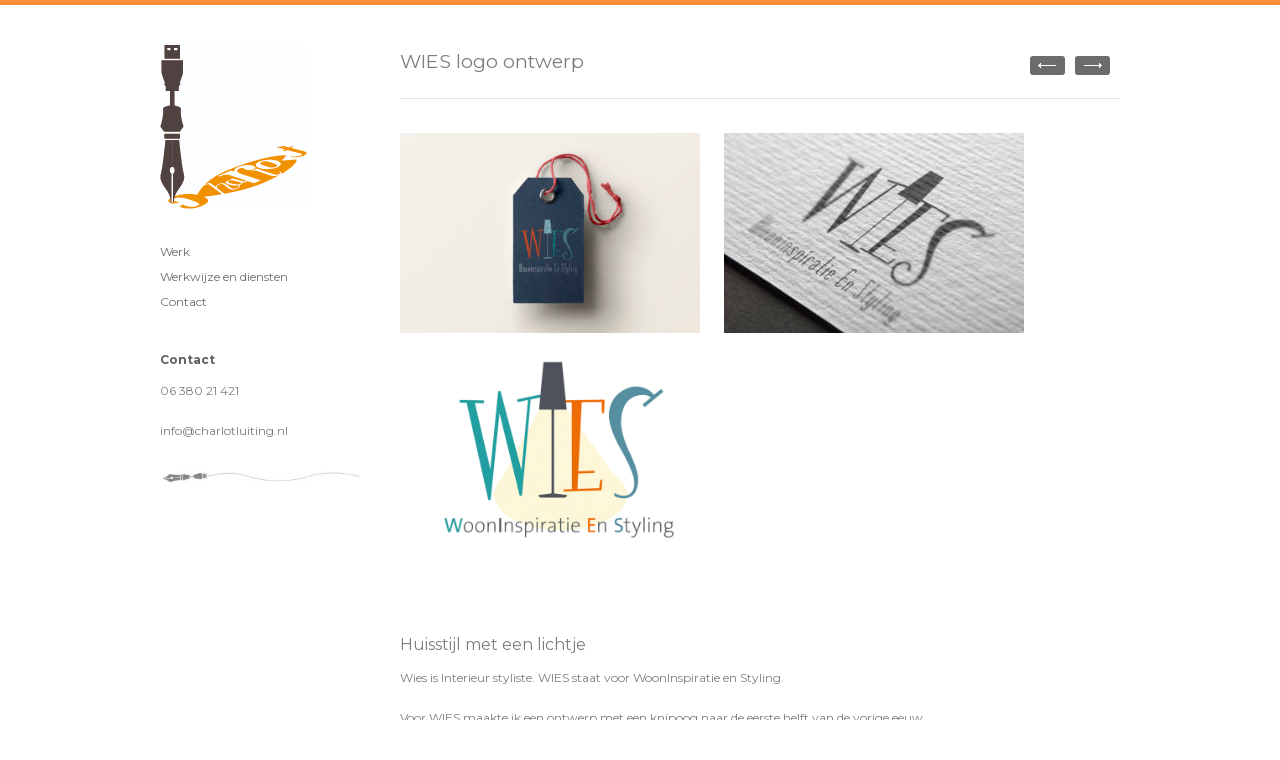

--- FILE ---
content_type: text/html; charset=UTF-8
request_url: https://www.charlotluiting.nl/projects/wies-logo/
body_size: 6697
content:
<!DOCTYPE html>
<html lang="nl-NL">

<head>
	<meta http-equiv="Content-Type" content="text/html; charset=UTF-8" />
	<title>Charlot Luiting Ontwerp | grafische vormgeving, logo ontwerp en webdesign &#8211; Amersfoort WIES logo ontwerp &#8902; Charlot Luiting Ontwerp | grafische vormgeving, logo ontwerp en webdesign - Amersfoort</title>
	<meta name="viewport" content="width=device-width, initial-scale=1.0, maximum-scale=1.0">

						<link rel="stylesheet" type="text/css" href="https://fonts.googleapis.com/css?family=Montserrat:regular,italic,bold,bolditalic" />
	
			<link rel="stylesheet" type="text/css" href="https://fonts.googleapis.com/css?family=Droid+Sans:regular,bold" />
	
			<link rel="stylesheet" type="text/css" href="https://fonts.googleapis.com/css?family=Montserrat:regular,italic,bold,bolditalic" />
	
	<link rel="alternate" type="application/rss+xml" title="Charlot Luiting Ontwerp | grafische vormgeving, logo ontwerp en webdesign &#8211; Amersfoort RSS Feed" href="https://www.charlotluiting.nl/feed/" />
	<link rel="alternate" type="application/atom+xml" title="Charlot Luiting Ontwerp | grafische vormgeving, logo ontwerp en webdesign &#8211; Amersfoort Atom Feed" href="https://www.charlotluiting.nl/feed/atom/" />
	<link rel="pingback" href="https://www.charlotluiting.nl/xmlrpc.php" />

	
	
	<meta name='robots' content='index, follow, max-image-preview:large, max-snippet:-1, max-video-preview:-1' />
	<style>img:is([sizes="auto" i], [sizes^="auto," i]) { contain-intrinsic-size: 3000px 1500px }</style>
	
	<!-- This site is optimized with the Yoast SEO Premium plugin v20.13 (Yoast SEO v26.7) - https://yoast.com/wordpress/plugins/seo/ -->
	<meta name="description" content="Ontwerp van het logo en de huisstijl van WIES, WoonInspiratie en Styling" />
	<link rel="canonical" href="https://www.charlotluiting.nl/projects/wies-logo/" />
	<meta property="og:locale" content="nl_NL" />
	<meta property="og:type" content="article" />
	<meta property="og:title" content="WIES logo ontwerp" />
	<meta property="og:description" content="Huisstijl met een lichtje Wies is Interieur styliste. WIES staat voor WoonInspiratie en Styling. Voor WIES maakte ik een ontwerp met een knipoog naar de" />
	<meta property="og:url" content="https://www.charlotluiting.nl/projects/wies-logo/" />
	<meta property="og:site_name" content="Charlot Luiting Ontwerp | grafische vormgeving, logo ontwerp en webdesign - Amersfoort" />
	<meta property="article:publisher" content="https://www.facebook.com/charlotontwerp" />
	<meta property="article:modified_time" content="2019-07-19T09:02:21+00:00" />
	<meta property="og:image" content="https://www.charlotluiting.nl/wp-content/uploads/2017/07/wies_logoontwerp.jpg" />
	<meta property="og:image:width" content="450" />
	<meta property="og:image:height" content="350" />
	<meta property="og:image:type" content="image/jpeg" />
	<script type="application/ld+json" class="yoast-schema-graph">{"@context":"https://schema.org","@graph":[{"@type":"WebPage","@id":"https://www.charlotluiting.nl/projects/wies-logo/","url":"https://www.charlotluiting.nl/projects/wies-logo/","name":"WIES logo ontwerp &#8902; Charlot Luiting Ontwerp | grafische vormgeving, logo ontwerp en webdesign - Amersfoort","isPartOf":{"@id":"https://www.charlotluiting.nl/#website"},"primaryImageOfPage":{"@id":"https://www.charlotluiting.nl/projects/wies-logo/#primaryimage"},"image":{"@id":"https://www.charlotluiting.nl/projects/wies-logo/#primaryimage"},"thumbnailUrl":"https://www.charlotluiting.nl/wp-content/uploads/2017/07/wies_logoontwerp.jpg","datePublished":"2019-05-01T11:43:06+00:00","dateModified":"2019-07-19T09:02:21+00:00","description":"Ontwerp van het logo en de huisstijl van WIES, WoonInspiratie en Styling","breadcrumb":{"@id":"https://www.charlotluiting.nl/projects/wies-logo/#breadcrumb"},"inLanguage":"nl-NL","potentialAction":[{"@type":"ReadAction","target":["https://www.charlotluiting.nl/projects/wies-logo/"]}]},{"@type":"ImageObject","inLanguage":"nl-NL","@id":"https://www.charlotluiting.nl/projects/wies-logo/#primaryimage","url":"https://www.charlotluiting.nl/wp-content/uploads/2017/07/wies_logoontwerp.jpg","contentUrl":"https://www.charlotluiting.nl/wp-content/uploads/2017/07/wies_logoontwerp.jpg","width":450,"height":350,"caption":"logo ontwerp WIES, wooninspiratie en Styling"},{"@type":"BreadcrumbList","@id":"https://www.charlotluiting.nl/projects/wies-logo/#breadcrumb","itemListElement":[{"@type":"ListItem","position":1,"name":"Home","item":"https://www.charlotluiting.nl/"},{"@type":"ListItem","position":2,"name":"WIES logo ontwerp"}]},{"@type":"WebSite","@id":"https://www.charlotluiting.nl/#website","url":"https://www.charlotluiting.nl/","name":"Charlot Luiting Ontwerp | grafische vormgeving, logo ontwerp en webdesign - Amersfoort","description":"Studio voor logo ontwerp, grafische vormgeving en webdesign","publisher":{"@id":"https://www.charlotluiting.nl/#organization"},"alternateName":"Studio voor grafisch ontwerp, webdesign en illustratie in Amersfoort","potentialAction":[{"@type":"SearchAction","target":{"@type":"EntryPoint","urlTemplate":"https://www.charlotluiting.nl/?s={search_term_string}"},"query-input":{"@type":"PropertyValueSpecification","valueRequired":true,"valueName":"search_term_string"}}],"inLanguage":"nl-NL"},{"@type":"Organization","@id":"https://www.charlotluiting.nl/#organization","name":"Charlot Luiting Ontwerp","alternateName":"Charlot Luiting Grafische vormgeving","url":"https://www.charlotluiting.nl/","logo":{"@type":"ImageObject","inLanguage":"nl-NL","@id":"https://www.charlotluiting.nl/#/schema/logo/image/","url":"https://www.charlotluiting.nl/wp-content/uploads/2023/08/penlogo_charlot.jpg","contentUrl":"https://www.charlotluiting.nl/wp-content/uploads/2023/08/penlogo_charlot.jpg","width":600,"height":600,"caption":"Charlot Luiting Ontwerp"},"image":{"@id":"https://www.charlotluiting.nl/#/schema/logo/image/"},"sameAs":["https://www.facebook.com/charlotontwerp","https://www.instagram.com/charlot_luiting_ontwerp/"],"publishingPrinciples":"https://www.charlotluiting.nl/ontwerp-van-logo-huisstijl-webdesign-illustratie-online-en-offline-publicaties/","actionableFeedbackPolicy":"https://www.charlotluiting.nl/ontwerp-van-logo-huisstijl-webdesign-illustratie-online-en-offline-publicaties/"}]}</script>
	<!-- / Yoast SEO Premium plugin. -->


<link rel='stylesheet' id='wp-block-library-css' href='https://www.charlotluiting.nl/wp-includes/css/dist/block-library/style.min.css?ver=9384a63b6dc7e82002ea2cb52891eafa' type='text/css' media='all' />
<style id='classic-theme-styles-inline-css' type='text/css'>
/*! This file is auto-generated */
.wp-block-button__link{color:#fff;background-color:#32373c;border-radius:9999px;box-shadow:none;text-decoration:none;padding:calc(.667em + 2px) calc(1.333em + 2px);font-size:1.125em}.wp-block-file__button{background:#32373c;color:#fff;text-decoration:none}
</style>
<style id='global-styles-inline-css' type='text/css'>
:root{--wp--preset--aspect-ratio--square: 1;--wp--preset--aspect-ratio--4-3: 4/3;--wp--preset--aspect-ratio--3-4: 3/4;--wp--preset--aspect-ratio--3-2: 3/2;--wp--preset--aspect-ratio--2-3: 2/3;--wp--preset--aspect-ratio--16-9: 16/9;--wp--preset--aspect-ratio--9-16: 9/16;--wp--preset--color--black: #000000;--wp--preset--color--cyan-bluish-gray: #abb8c3;--wp--preset--color--white: #ffffff;--wp--preset--color--pale-pink: #f78da7;--wp--preset--color--vivid-red: #cf2e2e;--wp--preset--color--luminous-vivid-orange: #ff6900;--wp--preset--color--luminous-vivid-amber: #fcb900;--wp--preset--color--light-green-cyan: #7bdcb5;--wp--preset--color--vivid-green-cyan: #00d084;--wp--preset--color--pale-cyan-blue: #8ed1fc;--wp--preset--color--vivid-cyan-blue: #0693e3;--wp--preset--color--vivid-purple: #9b51e0;--wp--preset--gradient--vivid-cyan-blue-to-vivid-purple: linear-gradient(135deg,rgba(6,147,227,1) 0%,rgb(155,81,224) 100%);--wp--preset--gradient--light-green-cyan-to-vivid-green-cyan: linear-gradient(135deg,rgb(122,220,180) 0%,rgb(0,208,130) 100%);--wp--preset--gradient--luminous-vivid-amber-to-luminous-vivid-orange: linear-gradient(135deg,rgba(252,185,0,1) 0%,rgba(255,105,0,1) 100%);--wp--preset--gradient--luminous-vivid-orange-to-vivid-red: linear-gradient(135deg,rgba(255,105,0,1) 0%,rgb(207,46,46) 100%);--wp--preset--gradient--very-light-gray-to-cyan-bluish-gray: linear-gradient(135deg,rgb(238,238,238) 0%,rgb(169,184,195) 100%);--wp--preset--gradient--cool-to-warm-spectrum: linear-gradient(135deg,rgb(74,234,220) 0%,rgb(151,120,209) 20%,rgb(207,42,186) 40%,rgb(238,44,130) 60%,rgb(251,105,98) 80%,rgb(254,248,76) 100%);--wp--preset--gradient--blush-light-purple: linear-gradient(135deg,rgb(255,206,236) 0%,rgb(152,150,240) 100%);--wp--preset--gradient--blush-bordeaux: linear-gradient(135deg,rgb(254,205,165) 0%,rgb(254,45,45) 50%,rgb(107,0,62) 100%);--wp--preset--gradient--luminous-dusk: linear-gradient(135deg,rgb(255,203,112) 0%,rgb(199,81,192) 50%,rgb(65,88,208) 100%);--wp--preset--gradient--pale-ocean: linear-gradient(135deg,rgb(255,245,203) 0%,rgb(182,227,212) 50%,rgb(51,167,181) 100%);--wp--preset--gradient--electric-grass: linear-gradient(135deg,rgb(202,248,128) 0%,rgb(113,206,126) 100%);--wp--preset--gradient--midnight: linear-gradient(135deg,rgb(2,3,129) 0%,rgb(40,116,252) 100%);--wp--preset--font-size--small: 13px;--wp--preset--font-size--medium: 20px;--wp--preset--font-size--large: 36px;--wp--preset--font-size--x-large: 42px;--wp--preset--spacing--20: 0.44rem;--wp--preset--spacing--30: 0.67rem;--wp--preset--spacing--40: 1rem;--wp--preset--spacing--50: 1.5rem;--wp--preset--spacing--60: 2.25rem;--wp--preset--spacing--70: 3.38rem;--wp--preset--spacing--80: 5.06rem;--wp--preset--shadow--natural: 6px 6px 9px rgba(0, 0, 0, 0.2);--wp--preset--shadow--deep: 12px 12px 50px rgba(0, 0, 0, 0.4);--wp--preset--shadow--sharp: 6px 6px 0px rgba(0, 0, 0, 0.2);--wp--preset--shadow--outlined: 6px 6px 0px -3px rgba(255, 255, 255, 1), 6px 6px rgba(0, 0, 0, 1);--wp--preset--shadow--crisp: 6px 6px 0px rgba(0, 0, 0, 1);}:where(.is-layout-flex){gap: 0.5em;}:where(.is-layout-grid){gap: 0.5em;}body .is-layout-flex{display: flex;}.is-layout-flex{flex-wrap: wrap;align-items: center;}.is-layout-flex > :is(*, div){margin: 0;}body .is-layout-grid{display: grid;}.is-layout-grid > :is(*, div){margin: 0;}:where(.wp-block-columns.is-layout-flex){gap: 2em;}:where(.wp-block-columns.is-layout-grid){gap: 2em;}:where(.wp-block-post-template.is-layout-flex){gap: 1.25em;}:where(.wp-block-post-template.is-layout-grid){gap: 1.25em;}.has-black-color{color: var(--wp--preset--color--black) !important;}.has-cyan-bluish-gray-color{color: var(--wp--preset--color--cyan-bluish-gray) !important;}.has-white-color{color: var(--wp--preset--color--white) !important;}.has-pale-pink-color{color: var(--wp--preset--color--pale-pink) !important;}.has-vivid-red-color{color: var(--wp--preset--color--vivid-red) !important;}.has-luminous-vivid-orange-color{color: var(--wp--preset--color--luminous-vivid-orange) !important;}.has-luminous-vivid-amber-color{color: var(--wp--preset--color--luminous-vivid-amber) !important;}.has-light-green-cyan-color{color: var(--wp--preset--color--light-green-cyan) !important;}.has-vivid-green-cyan-color{color: var(--wp--preset--color--vivid-green-cyan) !important;}.has-pale-cyan-blue-color{color: var(--wp--preset--color--pale-cyan-blue) !important;}.has-vivid-cyan-blue-color{color: var(--wp--preset--color--vivid-cyan-blue) !important;}.has-vivid-purple-color{color: var(--wp--preset--color--vivid-purple) !important;}.has-black-background-color{background-color: var(--wp--preset--color--black) !important;}.has-cyan-bluish-gray-background-color{background-color: var(--wp--preset--color--cyan-bluish-gray) !important;}.has-white-background-color{background-color: var(--wp--preset--color--white) !important;}.has-pale-pink-background-color{background-color: var(--wp--preset--color--pale-pink) !important;}.has-vivid-red-background-color{background-color: var(--wp--preset--color--vivid-red) !important;}.has-luminous-vivid-orange-background-color{background-color: var(--wp--preset--color--luminous-vivid-orange) !important;}.has-luminous-vivid-amber-background-color{background-color: var(--wp--preset--color--luminous-vivid-amber) !important;}.has-light-green-cyan-background-color{background-color: var(--wp--preset--color--light-green-cyan) !important;}.has-vivid-green-cyan-background-color{background-color: var(--wp--preset--color--vivid-green-cyan) !important;}.has-pale-cyan-blue-background-color{background-color: var(--wp--preset--color--pale-cyan-blue) !important;}.has-vivid-cyan-blue-background-color{background-color: var(--wp--preset--color--vivid-cyan-blue) !important;}.has-vivid-purple-background-color{background-color: var(--wp--preset--color--vivid-purple) !important;}.has-black-border-color{border-color: var(--wp--preset--color--black) !important;}.has-cyan-bluish-gray-border-color{border-color: var(--wp--preset--color--cyan-bluish-gray) !important;}.has-white-border-color{border-color: var(--wp--preset--color--white) !important;}.has-pale-pink-border-color{border-color: var(--wp--preset--color--pale-pink) !important;}.has-vivid-red-border-color{border-color: var(--wp--preset--color--vivid-red) !important;}.has-luminous-vivid-orange-border-color{border-color: var(--wp--preset--color--luminous-vivid-orange) !important;}.has-luminous-vivid-amber-border-color{border-color: var(--wp--preset--color--luminous-vivid-amber) !important;}.has-light-green-cyan-border-color{border-color: var(--wp--preset--color--light-green-cyan) !important;}.has-vivid-green-cyan-border-color{border-color: var(--wp--preset--color--vivid-green-cyan) !important;}.has-pale-cyan-blue-border-color{border-color: var(--wp--preset--color--pale-cyan-blue) !important;}.has-vivid-cyan-blue-border-color{border-color: var(--wp--preset--color--vivid-cyan-blue) !important;}.has-vivid-purple-border-color{border-color: var(--wp--preset--color--vivid-purple) !important;}.has-vivid-cyan-blue-to-vivid-purple-gradient-background{background: var(--wp--preset--gradient--vivid-cyan-blue-to-vivid-purple) !important;}.has-light-green-cyan-to-vivid-green-cyan-gradient-background{background: var(--wp--preset--gradient--light-green-cyan-to-vivid-green-cyan) !important;}.has-luminous-vivid-amber-to-luminous-vivid-orange-gradient-background{background: var(--wp--preset--gradient--luminous-vivid-amber-to-luminous-vivid-orange) !important;}.has-luminous-vivid-orange-to-vivid-red-gradient-background{background: var(--wp--preset--gradient--luminous-vivid-orange-to-vivid-red) !important;}.has-very-light-gray-to-cyan-bluish-gray-gradient-background{background: var(--wp--preset--gradient--very-light-gray-to-cyan-bluish-gray) !important;}.has-cool-to-warm-spectrum-gradient-background{background: var(--wp--preset--gradient--cool-to-warm-spectrum) !important;}.has-blush-light-purple-gradient-background{background: var(--wp--preset--gradient--blush-light-purple) !important;}.has-blush-bordeaux-gradient-background{background: var(--wp--preset--gradient--blush-bordeaux) !important;}.has-luminous-dusk-gradient-background{background: var(--wp--preset--gradient--luminous-dusk) !important;}.has-pale-ocean-gradient-background{background: var(--wp--preset--gradient--pale-ocean) !important;}.has-electric-grass-gradient-background{background: var(--wp--preset--gradient--electric-grass) !important;}.has-midnight-gradient-background{background: var(--wp--preset--gradient--midnight) !important;}.has-small-font-size{font-size: var(--wp--preset--font-size--small) !important;}.has-medium-font-size{font-size: var(--wp--preset--font-size--medium) !important;}.has-large-font-size{font-size: var(--wp--preset--font-size--large) !important;}.has-x-large-font-size{font-size: var(--wp--preset--font-size--x-large) !important;}
:where(.wp-block-post-template.is-layout-flex){gap: 1.25em;}:where(.wp-block-post-template.is-layout-grid){gap: 1.25em;}
:where(.wp-block-columns.is-layout-flex){gap: 2em;}:where(.wp-block-columns.is-layout-grid){gap: 2em;}
:root :where(.wp-block-pullquote){font-size: 1.5em;line-height: 1.6;}
</style>
<link rel='stylesheet' id='infinity-style-css' href='https://www.charlotluiting.nl/wp-content/themes/infinitythemetrust/style.css?ver=9384a63b6dc7e82002ea2cb52891eafa' type='text/css' media='all' />
<link rel='stylesheet' id='pretty_photo-css' href='https://www.charlotluiting.nl/wp-content/themes/infinitythemetrust/css/prettyPhoto.css?ver=3.1.2' type='text/css' media='all' />
<link rel='stylesheet' id='slideshow-css' href='https://www.charlotluiting.nl/wp-content/themes/infinitythemetrust/css/flexslider.css?ver=1.7' type='text/css' media='all' />
<link rel='stylesheet' id='dflip-style-css' href='https://www.charlotluiting.nl/wp-content/plugins/3d-flipbook-dflip-lite/assets/css/dflip.min.css?ver=2.4.20' type='text/css' media='all' />
<link rel='stylesheet' id='tt_sc_style-css' href='https://www.charlotluiting.nl/wp-content/plugins/themetrust-shortcode/css/tt_shortcode.css?ver=9384a63b6dc7e82002ea2cb52891eafa' type='text/css' media='all' />
<link rel='stylesheet' id='tt_sc_flexslider-css' href='https://www.charlotluiting.nl/wp-content/plugins/themetrust-shortcode/css/flexslider.css?ver=1.8' type='text/css' media='all' />
<script type="text/javascript" src="https://www.charlotluiting.nl/wp-includes/js/tinymce/tinymce.min.js?ver=49110-20250317" id="wp-tinymce-root-js"></script>
<script type="text/javascript" src="https://www.charlotluiting.nl/wp-includes/js/tinymce/plugins/compat3x/plugin.min.js?ver=49110-20250317" id="wp-tinymce-js"></script>
<script type="text/javascript" src="https://www.charlotluiting.nl/wp-includes/js/jquery/jquery.min.js?ver=3.7.1" id="jquery-core-js"></script>
<script type="text/javascript" src="https://www.charlotluiting.nl/wp-includes/js/jquery/jquery-migrate.min.js?ver=3.4.1" id="jquery-migrate-js"></script>
<link rel="https://api.w.org/" href="https://www.charlotluiting.nl/wp-json/" /><link rel="alternate" title="oEmbed (JSON)" type="application/json+oembed" href="https://www.charlotluiting.nl/wp-json/oembed/1.0/embed?url=https%3A%2F%2Fwww.charlotluiting.nl%2Fprojects%2Fwies-logo%2F" />
<link rel="alternate" title="oEmbed (XML)" type="text/xml+oembed" href="https://www.charlotluiting.nl/wp-json/oembed/1.0/embed?url=https%3A%2F%2Fwww.charlotluiting.nl%2Fprojects%2Fwies-logo%2F&#038;format=xml" />
					<!-- ThemeTrust Google Font Picker -->
					<link href='https://fonts.googleapis.com/css?family=Montserrat' rel='stylesheet' type='text/css'>
					<style type="text/css">body { font-family: 'Montserrat'!important;  }</style>

									<!-- ThemeTrust Google Font Picker -->
					
					<style type="text/css">p { font-family: 'Montserrat'!important;  }</style>

									<!-- ThemeTrust Google Font Picker -->
					
					<style type="text/css">h1 { font-family: 'Montserrat'!important;  }</style>

									<!-- ThemeTrust Google Font Picker -->
					
					<style type="text/css">h2 { font-family: 'Montserrat'!important;  }</style>

									<!-- ThemeTrust Google Font Picker -->
					
					<style type="text/css">h3 { font-family: 'Montserrat'!important;  }</style>

									<!-- ThemeTrust Google Font Picker -->
					
					<style type="text/css">a { font-family: 'Montserrat'!important;  }</style>

									<!-- ThemeTrust Google Font Picker -->
					
					<style type="text/css">blockquote { font-family: 'Montserrat'!important;  }</style>

									<!-- ThemeTrust Google Font Picker -->
					
					<style type="text/css">li { font-family: 'Montserrat'!important;  }</style>

				<meta name="generator" content=" " />

<style type="text/css" media="screen">

	h1, h2, h3, h4, h5, h6 { font-family: 'Montserrat'; }

	body { font-family: 'Montserrat'; }

	#homeMessage p { font-family: 'Montserrat'; }

	body {border-top: 5px solid #ff8f3a;}
	.projectNav a:hover { background-color: #ff8f3a; }
	#filterNav .selected { color: #ff8f3a!important;}

#mainNav ul a, #mainNav ul li.sfHover ul a { color: #6d6d6d !important;	}
	#mainNav ul li.current a,
	#mainNav ul li.current-cat a,
	#mainNav ul li.current_page_item a,
	#mainNav ul li.current-menu-item a,
	#mainNav ul li.current-post-ancestor a,
	#mainNav ul li.current_page_parent a,
	#mainNav ul li.current-category-parent a,
	#mainNav ul li.current-category-ancestor a,
	#mainNav ul li.current-portfolio-ancestor a,
	#mainNav ul li.current-projects-ancestor a {
		color: #ff8f3a !important;
	}
	#mainNav ul li.sfHover a,
	#mainNav ul li a:hover,
	#mainNav ul li:hover {
		color: #ff8f3a !important;
	}
	#mainNav ul li.sfHover ul a:hover { color: #ff8f3a !important;}

a { color: #ff8f3a;}
a:hover {color: #bf0300;}
.button, #searchsubmit, input[type="submit"] {background-color: #ff8f3a !important;}
.button:hover, #searchsubmit:hover, input[type="submit"]:hover {background-color: #000000 !important;}
#homeMessage p span {

color: #c4c3c0;

font-size: .4em;

line-height: .9em;

font-family: Raleway;

}</style>

<!--[if IE 7]>
<link rel="stylesheet" href="https://www.charlotluiting.nl/wp-content/themes/infinitythemetrust/css/ie7.css" type="text/css" media="screen" />
<![endif]-->
<!--[if IE 8]>
<link rel="stylesheet" href="https://www.charlotluiting.nl/wp-content/themes/infinitythemetrust/css/ie8.css" type="text/css" media="screen" />
<![endif]-->




<style type="text/css" id="custom-background-css">
body.custom-background { background-color: #ffffff; }
</style>
	<link rel="icon" href="https://www.charlotluiting.nl/wp-content/uploads/2022/10/cropped-CharlotLuitingOntwerp-32x32.jpg" sizes="32x32" />
<link rel="icon" href="https://www.charlotluiting.nl/wp-content/uploads/2022/10/cropped-CharlotLuitingOntwerp-192x192.jpg" sizes="192x192" />
<link rel="apple-touch-icon" href="https://www.charlotluiting.nl/wp-content/uploads/2022/10/cropped-CharlotLuitingOntwerp-180x180.jpg" />
<meta name="msapplication-TileImage" content="https://www.charlotluiting.nl/wp-content/uploads/2022/10/cropped-CharlotLuitingOntwerp-270x270.jpg" />
</head>

<body data-rsssl=1 class="wp-singular projects-template-default single single-projects postid-1266 custom-background wp-theme-infinitythemetrust bg_none " >

<div id="container" class="clearfix">
<div id="header">
	<div class="inside clearfix">

				<div id="logo">
					<h1 class="logo"><a href="https://www.charlotluiting.nl"><img src="https://www.charlotluiting.nl/wp-content/uploads/2016/10/penlogo.jpg" alt="Charlot Luiting Ontwerp | grafische vormgeving, logo ontwerp en webdesign &#8211; Amersfoort" /></a></h1>
				</div>

		<div id="mainNav" class="clearfix">
			<div class="menu-menu-1-container"><ul id="menu-menu-1" class=""><li id="menu-item-1276" class="menu-item menu-item-type-post_type menu-item-object-page menu-item-home menu-item-1276"><a href="https://www.charlotluiting.nl/">Werk</a></li>
<li id="menu-item-1277" class="menu-item menu-item-type-post_type menu-item-object-page menu-item-1277"><a href="https://www.charlotluiting.nl/ontwerp-van-logo-huisstijl-webdesign-illustratie-online-en-offline-publicaties/">Werkwijze en diensten</a></li>
<li id="menu-item-1278" class="menu-item menu-item-type-post_type menu-item-object-page menu-item-1278"><a href="https://www.charlotluiting.nl/neem-contact-op/">Contact</a></li>
</ul></div>		</div>

		<div id="sideWidgets">
		<div id="text-2" class="widget_text sidebarBox widgetBox"><h3>Contact</h3>			<div class="textwidget"><p>06 380 21 421</p>
<p>info@charlotluiting.nl</p>
</div>
		</div><div id="media_image-3" class="widget_media_image sidebarBox widgetBox"><img width="300" height="19" src="https://www.charlotluiting.nl/wp-content/uploads/2018/09/pen_logo_Charlot_luiting-300x19.jpg" class="image wp-image-2260  attachment-medium size-medium" alt="" style="max-width: 100%; height: auto;" decoding="async" srcset="https://www.charlotluiting.nl/wp-content/uploads/2018/09/pen_logo_Charlot_luiting-300x19.jpg 300w, https://www.charlotluiting.nl/wp-content/uploads/2018/09/pen_logo_Charlot_luiting-768x49.jpg 768w, https://www.charlotluiting.nl/wp-content/uploads/2018/09/pen_logo_Charlot_luiting-1024x66.jpg 1024w, https://www.charlotluiting.nl/wp-content/uploads/2018/09/pen_logo_Charlot_luiting-220x14.jpg 220w, https://www.charlotluiting.nl/wp-content/uploads/2018/09/pen_logo_Charlot_luiting.jpg 2000w" sizes="(max-width: 300px) 100vw, 300px" /></div>		</div>

	</div>
</div>


<div id="main" class="clearfix">

		
			
		
		<div id="pageHead">
			<h1>WIES logo ontwerp</h1>
			<div class="projectNav clearfix">
				<div class="previous ">
					<a href="https://www.charlotluiting.nl/projects/nacht-van-de-literatuur/" rel="prev">1</a>				</div>				
				<div class="next ">						
					<a href="https://www.charlotluiting.nl/projects/met-lef-gemeente-amersfoort/" rel="next">1</a>				
				</div>					
			</div> <!-- end navigation -->					
		</div>		
				 
		<div id="content">			
						    
			<div class="project clearfix">   						
				<p><img fetchpriority="high" decoding="async" class="alignleft size-medium wp-image-1445" src="https://www.charlotluiting.nl/wp-content/uploads/2016/10/label-300x200.jpg" alt="label" width="300" height="200" srcset="https://www.charlotluiting.nl/wp-content/uploads/2016/10/label-300x200.jpg 300w, https://www.charlotluiting.nl/wp-content/uploads/2016/10/label-220x147.jpg 220w, https://www.charlotluiting.nl/wp-content/uploads/2016/10/label.jpg 720w" sizes="(max-width: 300px) 100vw, 300px" /></p>
<p><img decoding="async" class="alignleft size-medium wp-image-1446" src="https://www.charlotluiting.nl/wp-content/uploads/2016/10/papier-300x200.jpg" alt="papier" width="300" height="200" srcset="https://www.charlotluiting.nl/wp-content/uploads/2016/10/papier-300x200.jpg 300w, https://www.charlotluiting.nl/wp-content/uploads/2016/10/papier-220x147.jpg 220w, https://www.charlotluiting.nl/wp-content/uploads/2016/10/papier.jpg 720w" sizes="(max-width: 300px) 100vw, 300px" /></p>
<p><img decoding="async" class="alignleft wp-image-1447" src="https://www.charlotluiting.nl/wp-content/uploads/2016/10/wies.jpg" alt="Logo ontwerp WIES" width="302" height="204" /></p>
<h4></h4>
<h4></h4>
<h4></h4>
<h4></h4>
<h4></h4>
<h4>Huisstijl met een lichtje</h4>
<p>Wies is Interieur styliste. WIES staat voor WoonInspiratie en Styling.</p>
<p>Voor WIES maakte ik een ontwerp met een knipoog naar de eerste helft van de vorige eeuw.</p>
<p>Het lampje in het logo kan &#8216;aan&#8217; in bijvoorbeeld een animatie op de nog te ontwikkelen website en in een vernislaag op het visitekaartje.</p>
<p>&nbsp;</p>
				

																<ul class="skillList clearfix"><li><span><a href="https://www.charlotluiting.nl/skill/huisstijl-en-logo/">Huisstijl en logo ontwerp</a></span></li>
</ul>	
							
								
			</div>
			


	
													    	
		</div>		
	
	</div>
	<div id="footer">

		<div class="main clearfix">
		
		<div id="text-3" class="oneFourth widget_text footerBox widgetBox">			<div class="textwidget"><p>Charlot Luiting Ontwerp | Studio voor grafische vormgeving en illustratie |<br />
Stad van Cahen, Muurhuizen 104 | Mts Toren3 | Amersfoort | 06 380 21 421</p>
</div>
		</div>				</div><!-- end footer main -->



		<div class="secondary clearfix">
									<div class="left"><p>Charlot Luiting Ontwerp | Studio voor grafische vormgeving en illustratie | 
Stad van Cahen, Muurhuizen 104 | Mts Toren3 |   Amersfoort  |  06 380 21 421

</p></div>
			<div class="right"><p></p></div>
		</div><!-- end footer secondary-->



	</div><!-- end footer -->
</div><!-- end container -->
<script type="speculationrules">
{"prefetch":[{"source":"document","where":{"and":[{"href_matches":"\/*"},{"not":{"href_matches":["\/wp-*.php","\/wp-admin\/*","\/wp-content\/uploads\/*","\/wp-content\/*","\/wp-content\/plugins\/*","\/wp-content\/themes\/infinitythemetrust\/*","\/*\\?(.+)"]}},{"not":{"selector_matches":"a[rel~=\"nofollow\"]"}},{"not":{"selector_matches":".no-prefetch, .no-prefetch a"}}]},"eagerness":"conservative"}]}
</script>

<script type="text/javascript">
//<![CDATA[

jQuery(window).load(function() {			
	jQuery('.flexslider').flexslider({
		slideshowSpeed: 6000,  		
		slideshow: 1,				 				
		animation: 'fade',
		animationLoop: true,
		controlNav: true,  
		smoothHeight: false,           
		directionNav: true,
		pauseOnAction: true,            
		pauseOnHover: false,            
		useCSS: true,                   
		touch: true,                  
		video: false
	});  
});

//]]>
</script>
<script type="text/javascript" src="https://www.charlotluiting.nl/wp-includes/js/comment-reply.min.js?ver=9384a63b6dc7e82002ea2cb52891eafa" id="comment-reply-js" async="async" data-wp-strategy="async"></script>
<script type="text/javascript" src="https://www.charlotluiting.nl/wp-content/themes/infinitythemetrust/js/jquery.prettyPhoto.js?ver=3.1.2" id="pretty_photo-js"></script>
<script type="text/javascript" src="https://www.charlotluiting.nl/wp-content/themes/infinitythemetrust/js/jquery.waitforimages.min.js?ver=1.0" id="infinity-wait-for-images-js"></script>
<script type="text/javascript" src="https://www.charlotluiting.nl/wp-content/themes/infinitythemetrust/js/jquery.isotope.min.js?ver=1.3.110525" id="isotope-js"></script>
<script type="text/javascript" src="https://www.charlotluiting.nl/wp-content/plugins/siteorigin-panels/js/lib/jquery.fitvids.min.js?ver=2.33.5" id="fitvids-js"></script>
<script type="text/javascript" src="https://www.charlotluiting.nl/wp-content/themes/infinitythemetrust/js/jquery.flexslider-min.js?ver=1.7" id="slideshow-js"></script>
<script type="text/javascript" src="https://www.charlotluiting.nl/wp-content/themes/infinitythemetrust/js/theme_trust.js?ver=1.0" id="theme_trust_js-js"></script>
<script type="text/javascript" src="https://www.charlotluiting.nl/wp-content/plugins/3d-flipbook-dflip-lite/assets/js/dflip.min.js?ver=2.4.20" id="dflip-script-js"></script>
<script type="text/javascript" src="https://www.charlotluiting.nl/wp-content/plugins/themetrust-shortcode/js/bootstrap.min.js?ver=1.8" id="tt_sc_bootstrap-js"></script>
<script type="text/javascript" src="https://www.charlotluiting.nl/wp-content/plugins/themetrust-shortcode/js/jquery.flexslider.js?ver=1.8" id="tt_sc_flexslider.js-js"></script>
<script type="text/javascript" src="https://www.charlotluiting.nl/wp-content/plugins/themetrust-shortcode/js/jquery.waitforimages.min.js?ver=1.0" id="tt_sc_waitforimages-js"></script>
<script type="text/javascript" src="https://www.charlotluiting.nl/wp-content/plugins/themetrust-shortcode/js/tt_sc_functions.js?ver=1.8" id="tt_sc_functions-js"></script>
        <script data-cfasync="false">
            window.dFlipLocation = 'https://www.charlotluiting.nl/wp-content/plugins/3d-flipbook-dflip-lite/assets/';
            window.dFlipWPGlobal = {"text":{"toggleSound":"Zet geluid aan\/uit","toggleThumbnails":"Toggle thumbnails","toggleOutline":"Toggle outline\/bookmark","previousPage":"Vorige pagina","nextPage":"Volgende pagina","toggleFullscreen":"Toggle volledig scherm","zoomIn":"Inzoomen","zoomOut":"Uitzoomen","toggleHelp":"Toggle help","singlePageMode":"Modus enkele pagina","doublePageMode":"Modus dubbele pagina","downloadPDFFile":"PDF bestand downloaden","gotoFirstPage":"Naar de eerste pagina","gotoLastPage":"Naar de laatste pagina","share":"Delen","mailSubject":"Ik wilde dat je dit flipboek zou zien","mailBody":"Bekijk deze site {{url}}","loading":"DearFlip: aan het laden "},"viewerType":"flipbook","moreControls":"download,pageMode,startPage,endPage,sound","hideControls":"","scrollWheel":"false","backgroundColor":"#777","backgroundImage":"","height":"auto","paddingLeft":"20","paddingRight":"20","controlsPosition":"bottom","duration":800,"soundEnable":"true","enableDownload":"true","showSearchControl":"false","showPrintControl":"false","enableAnnotation":false,"enableAnalytics":"false","webgl":"true","hard":"none","maxTextureSize":"1600","rangeChunkSize":"524288","zoomRatio":1.5,"stiffness":3,"pageMode":"0","singlePageMode":"0","pageSize":"0","autoPlay":"false","autoPlayDuration":5000,"autoPlayStart":"false","linkTarget":"2","sharePrefix":"flipbook-"};
        </script>
      </body>
</html>